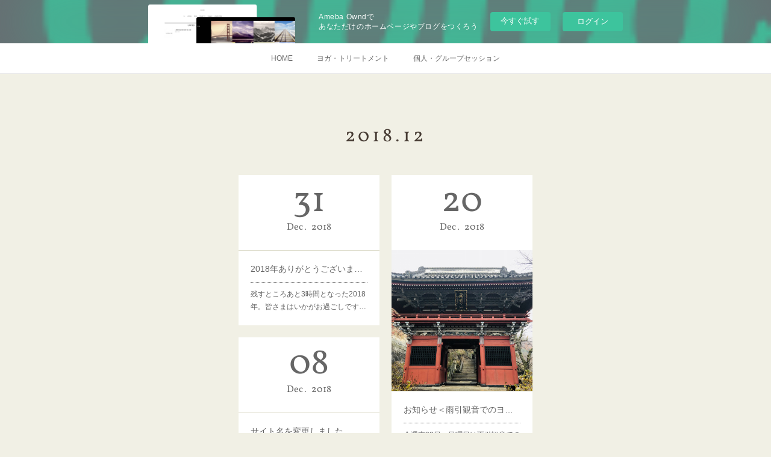

--- FILE ---
content_type: text/html; charset=utf-8
request_url: https://rie-amagai.amebaownd.com/posts/archives/2018/12
body_size: 16612
content:
<!doctype html>

            <html lang="ja" data-reactroot=""><head><meta charSet="UTF-8"/><meta http-equiv="X-UA-Compatible" content="IE=edge"/><meta name="viewport" content="width=device-width,user-scalable=no,initial-scale=1.0,minimum-scale=1.0,maximum-scale=1.0"/><title data-react-helmet="true">2018年12月の記事一覧 | Ayur  ~ Diya ~</title><link data-react-helmet="true" rel="canonical" href="https://rie-amagai.amebaownd.com/posts/archives/2018/12"/><meta name="description" content="2018年12月の一覧。2018年ありがとうございました - 残すところあと3時間となった2018年。皆さまはいかがお過ごしですか？昼間にやっと映画「日日是好日」を観たあと祖母に会いにいき少し顔を綺麗にさせてもらって、帰宅。お餅を切ったり、甥っ子たちも集まってお蕎麦を食べたりしながらも、、、私はいつも以上に年末感がない(笑)特別感はなくともお世話になった方、友人たち感謝の言葉は伝えて、静かにワクワクした気持ちで過ごしてます。2018年たくさんの出会いと学びを得られたことに感謝して、明日からの2019年はますます自分の可能性楽しんで生きたいと思います。今のところ、年内にインドに行く予定はないですが、インドで授かった教えを沢山の方に届けたい！という気持ちでおります⭐️では、皆さま良いお年をお迎えください♡ちょうど和歌山の師、朋子さんがタイから年末の挨拶と共にシュリカリウェブサイトより「タントラ」について抜粋してくれているので掲載しておきます♩みなさんの可能性を引き出すお手伝いができて幸せです♩******************************タントラ@Shri Kali Ashram心と身体は神からの贈り物であるので、タントラ科学は人生を大切にすることを教示する。自己の完全な可能性まで生ききることで、人は再び生まれてきたいという願いを使い果たす。これによってのみ、私たちはカルマ karma から免れることができる。それは、この世界の限られた観点に関わることである。私たちは偶然生まれてきたのではなく、神の意思（『マヌ法典』を参照）によって生まれてきたことをタントラは教える。よって、私たちは自己の精神性を考慮し、制限的な誕生（単なる生態系として）を気まぐれに信じて生きてはならない。自己の精神性に気づくことによって、私たちは自己の可能性と本質（svadharma）を得ることができる。精神的人生を遂行するために、私たちは人間としての可能性を発達させてゆく義務（samskara）を果たさなければならない。タントラが主張していることは、自己の全可能性を生きなければ、自分の誕生の目的を果たせないということである。人生に関わらない、すなわち、人生を全うしないことは adharma である。adharma を避けるには人生を全うする（dharma）しかない。人生を全うしなければ、カルマ karma の罠に陥ると理解されている。ダルマ dharma に欠けている、またはダルマを実行しないことが、再び生まれてくる原因となる。よって、タントラは人生を全うすることを伝えている。シュリカリアシュラムのウェブサイトより。http://www.shrikaliashram.org/dharma-artha-kama-moksa/みなさん、よいお年をお迎えください。2018年12月31日中口朋子#ryt200 #ryt500 #shrikaliashram #shrikalijapan #シュリカリ#ヨガ指導者養成コース #全米ヨガアライアンス #ヨガティーチャートレーニング #ヨガ資格 #伝統的なヨガ #ヨガリトリート #タントラ #密教 #ヨガ哲学 #インド哲学 #精神 #心 #オンラインヨガ #パンガン島 #ヨガ留学 #海外ヨガ #タイ旅行"/><meta property="fb:app_id" content="522776621188656"/><meta property="og:url" content="https://www.amagai-rie.com/posts/archives/2018/12"/><meta property="og:type" content="website"/><meta property="og:title" content="2018年12月の記事"/><meta property="og:description" content="2018年12月の一覧。2018年ありがとうございました - 残すところあと3時間となった2018年。皆さまはいかがお過ごしですか？昼間にやっと映画「日日是好日」を観たあと祖母に会いにいき少し顔を綺麗にさせてもらって、帰宅。お餅を切ったり、甥っ子たちも集まってお蕎麦を食べたりしながらも、、、私はいつも以上に年末感がない(笑)特別感はなくともお世話になった方、友人たち感謝の言葉は伝えて、静かにワクワクした気持ちで過ごしてます。2018年たくさんの出会いと学びを得られたことに感謝して、明日からの2019年はますます自分の可能性楽しんで生きたいと思います。今のところ、年内にインドに行く予定はないですが、インドで授かった教えを沢山の方に届けたい！という気持ちでおります⭐️では、皆さま良いお年をお迎えください♡ちょうど和歌山の師、朋子さんがタイから年末の挨拶と共にシュリカリウェブサイトより「タントラ」について抜粋してくれているので掲載しておきます♩みなさんの可能性を引き出すお手伝いができて幸せです♩******************************タントラ@Shri Kali Ashram心と身体は神からの贈り物であるので、タントラ科学は人生を大切にすることを教示する。自己の完全な可能性まで生ききることで、人は再び生まれてきたいという願いを使い果たす。これによってのみ、私たちはカルマ karma から免れることができる。それは、この世界の限られた観点に関わることである。私たちは偶然生まれてきたのではなく、神の意思（『マヌ法典』を参照）によって生まれてきたことをタントラは教える。よって、私たちは自己の精神性を考慮し、制限的な誕生（単なる生態系として）を気まぐれに信じて生きてはならない。自己の精神性に気づくことによって、私たちは自己の可能性と本質（svadharma）を得ることができる。精神的人生を遂行するために、私たちは人間としての可能性を発達させてゆく義務（samskara）を果たさなければならない。タントラが主張していることは、自己の全可能性を生きなければ、自分の誕生の目的を果たせないということである。人生に関わらない、すなわち、人生を全うしないことは adharma である。adharma を避けるには人生を全うする（dharma）しかない。人生を全うしなければ、カルマ karma の罠に陥ると理解されている。ダルマ dharma に欠けている、またはダルマを実行しないことが、再び生まれてくる原因となる。よって、タントラは人生を全うすることを伝えている。シュリカリアシュラムのウェブサイトより。http://www.shrikaliashram.org/dharma-artha-kama-moksa/みなさん、よいお年をお迎えください。2018年12月31日中口朋子#ryt200 #ryt500 #shrikaliashram #shrikalijapan #シュリカリ#ヨガ指導者養成コース #全米ヨガアライアンス #ヨガティーチャートレーニング #ヨガ資格 #伝統的なヨガ #ヨガリトリート #タントラ #密教 #ヨガ哲学 #インド哲学 #精神 #心 #オンラインヨガ #パンガン島 #ヨガ留学 #海外ヨガ #タイ旅行"/><meta property="og:image" content="https://cdn.amebaowndme.com/madrid-prd/madrid-web/images/sites/292628/31c83c69769e50f3ea7959d2c7c2f072_10b95fef60e4887fc5839b04c5993a92.jpg"/><meta property="og:site_name" content="Ayur  ~ Diya ~"/><meta property="og:locale" content="ja_JP"/><meta name="twitter:card" content="summary"/><meta name="twitter:site" content="@amebaownd"/><meta name="twitter:title" content="2018年12月の記事 | Ayur  ~ Diya ~"/><meta name="twitter:description" content="2018年12月の一覧。2018年ありがとうございました - 残すところあと3時間となった2018年。皆さまはいかがお過ごしですか？昼間にやっと映画「日日是好日」を観たあと祖母に会いにいき少し顔を綺麗にさせてもらって、帰宅。お餅を切ったり、甥っ子たちも集まってお蕎麦を食べたりしながらも、、、私はいつも以上に年末感がない(笑)特別感はなくともお世話になった方、友人たち感謝の言葉は伝えて、静かにワクワクした気持ちで過ごしてます。2018年たくさんの出会いと学びを得られたことに感謝して、明日からの2019年はますます自分の可能性楽しんで生きたいと思います。今のところ、年内にインドに行く予定はないですが、インドで授かった教えを沢山の方に届けたい！という気持ちでおります⭐️では、皆さま良いお年をお迎えください♡ちょうど和歌山の師、朋子さんがタイから年末の挨拶と共にシュリカリウェブサイトより「タントラ」について抜粋してくれているので掲載しておきます♩みなさんの可能性を引き出すお手伝いができて幸せです♩******************************タントラ@Shri Kali Ashram心と身体は神からの贈り物であるので、タントラ科学は人生を大切にすることを教示する。自己の完全な可能性まで生ききることで、人は再び生まれてきたいという願いを使い果たす。これによってのみ、私たちはカルマ karma から免れることができる。それは、この世界の限られた観点に関わることである。私たちは偶然生まれてきたのではなく、神の意思（『マヌ法典』を参照）によって生まれてきたことをタントラは教える。よって、私たちは自己の精神性を考慮し、制限的な誕生（単なる生態系として）を気まぐれに信じて生きてはならない。自己の精神性に気づくことによって、私たちは自己の可能性と本質（svadharma）を得ることができる。精神的人生を遂行するために、私たちは人間としての可能性を発達させてゆく義務（samskara）を果たさなければならない。タントラが主張していることは、自己の全可能性を生きなければ、自分の誕生の目的を果たせないということである。人生に関わらない、すなわち、人生を全うしないことは adharma である。adharma を避けるには人生を全うする（dharma）しかない。人生を全うしなければ、カルマ karma の罠に陥ると理解されている。ダルマ dharma に欠けている、またはダルマを実行しないことが、再び生まれてくる原因となる。よって、タントラは人生を全うすることを伝えている。シュリカリアシュラムのウェブサイトより。http://www.shrikaliashram.org/dharma-artha-kama-moksa/みなさん、よいお年をお迎えください。2018年12月31日中口朋子#ryt200 #ryt500 #shrikaliashram #shrikalijapan #シュリカリ#ヨガ指導者養成コース #全米ヨガアライアンス #ヨガティーチャートレーニング #ヨガ資格 #伝統的なヨガ #ヨガリトリート #タントラ #密教 #ヨガ哲学 #インド哲学 #精神 #心 #オンラインヨガ #パンガン島 #ヨガ留学 #海外ヨガ #タイ旅行"/><meta name="twitter:image" content="https://cdn.amebaowndme.com/madrid-prd/madrid-web/images/sites/292628/2987ec9e5d0c74432b6f918ab831bf3f_c2374afa0081954931435f03d2f470f1.jpg"/><link rel="alternate" type="application/rss+xml" title="Ayur  ~ Diya ~" href="https://www.amagai-rie.com/rss.xml"/><link rel="alternate" type="application/atom+xml" title="Ayur  ~ Diya ~" href="https://www.amagai-rie.com/atom.xml"/><link rel="sitemap" type="application/xml" title="Sitemap" href="/sitemap.xml"/><link href="https://static.amebaowndme.com/madrid-frontend/css/user.min-a66be375c.css" rel="stylesheet" type="text/css"/><link href="https://static.amebaowndme.com/madrid-frontend/css/cdg/index.min-a66be375c.css" rel="stylesheet" type="text/css"/><link rel="icon" href="https://cdn.amebaowndme.com/madrid-prd/madrid-web/images/sites/292628/56800a9b97552f99ce371f8b44d1775e_99fb09d50e008c4ae981584b4a83fb76.png?width=32&amp;height=32"/><link rel="apple-touch-icon" href="https://cdn.amebaowndme.com/madrid-prd/madrid-web/images/sites/292628/56800a9b97552f99ce371f8b44d1775e_99fb09d50e008c4ae981584b4a83fb76.png?width=180&amp;height=180"/><style id="site-colors" charSet="UTF-8">.u-nav-clr {
  color: #666666;
}
.u-nav-bdr-clr {
  border-color: #666666;
}
.u-nav-bg-clr {
  background-color: #ffffff;
}
.u-nav-bg-bdr-clr {
  border-color: #ffffff;
}
.u-site-clr {
  color: #473c34;
}
.u-base-bg-clr {
  background-color: #f1f0e5;
}
.u-btn-clr {
  color: #ffffff;
}
.u-btn-clr:hover,
.u-btn-clr--active {
  color: rgba(255,255,255, 0.7);
}
.u-btn-clr--disabled,
.u-btn-clr:disabled {
  color: rgba(255,255,255, 0.5);
}
.u-btn-bdr-clr {
  border-color: #cccab8;
}
.u-btn-bdr-clr:hover,
.u-btn-bdr-clr--active {
  border-color: rgba(204,202,184, 0.7);
}
.u-btn-bdr-clr--disabled,
.u-btn-bdr-clr:disabled {
  border-color: rgba(204,202,184, 0.5);
}
.u-btn-bg-clr {
  background-color: #cccab8;
}
.u-btn-bg-clr:hover,
.u-btn-bg-clr--active {
  background-color: rgba(204,202,184, 0.7);
}
.u-btn-bg-clr--disabled,
.u-btn-bg-clr:disabled {
  background-color: rgba(204,202,184, 0.5);
}
.u-txt-clr {
  color: #666666;
}
.u-txt-clr--lv1 {
  color: rgba(102,102,102, 0.7);
}
.u-txt-clr--lv2 {
  color: rgba(102,102,102, 0.5);
}
.u-txt-clr--lv3 {
  color: rgba(102,102,102, 0.3);
}
.u-txt-bg-clr {
  background-color: #efefef;
}
.u-lnk-clr,
.u-clr-area a {
  color: #8d8148;
}
.u-lnk-clr:visited,
.u-clr-area a:visited {
  color: rgba(141,129,72, 0.7);
}
.u-lnk-clr:hover,
.u-clr-area a:hover {
  color: rgba(141,129,72, 0.5);
}
.u-ttl-blk-clr {
  color: #473c34;
}
.u-ttl-blk-bdr-clr {
  border-color: #473c34;
}
.u-ttl-blk-bdr-clr--lv1 {
  border-color: #dad8d6;
}
.u-bdr-clr {
  border-color: #deddcd;
}
.u-acnt-bdr-clr {
  border-color: #ffffff;
}
.u-acnt-bg-clr {
  background-color: #ffffff;
}
body {
  background-color: #f1f0e5;
}
blockquote {
  color: rgba(102,102,102, 0.7);
  border-left-color: #deddcd;
};</style><style id="user-css" charSet="UTF-8">;</style><style media="screen and (max-width: 800px)" id="user-sp-css" charSet="UTF-8">;</style><script>
              (function(i,s,o,g,r,a,m){i['GoogleAnalyticsObject']=r;i[r]=i[r]||function(){
              (i[r].q=i[r].q||[]).push(arguments)},i[r].l=1*new Date();a=s.createElement(o),
              m=s.getElementsByTagName(o)[0];a.async=1;a.src=g;m.parentNode.insertBefore(a,m)
              })(window,document,'script','//www.google-analytics.com/analytics.js','ga');
            </script></head><body id="mdrd-a66be375c" class="u-txt-clr u-base-bg-clr theme-cdg plan-basic  "><noscript><iframe src="//www.googletagmanager.com/ns.html?id=GTM-PXK9MM" height="0" width="0" style="display:none;visibility:hidden"></iframe></noscript><script>
            (function(w,d,s,l,i){w[l]=w[l]||[];w[l].push({'gtm.start':
            new Date().getTime(),event:'gtm.js'});var f=d.getElementsByTagName(s)[0],
            j=d.createElement(s),dl=l!='dataLayer'?'&l='+l:'';j.async=true;j.src=
            '//www.googletagmanager.com/gtm.js?id='+i+dl;f.parentNode.insertBefore(j,f);
            })(window,document, 'script', 'dataLayer', 'GTM-PXK9MM');
            </script><div id="content"><div class="page" data-reactroot=""><div class="page__outer"><div class="page__inner u-base-bg-clr"><aside style="opacity:1 !important;visibility:visible !important;text-indent:0 !important;transform:none !important;display:block !important;position:static !important;padding:0 !important;overflow:visible !important;margin:0 !important"><div class="owndbarHeader  " style="opacity:1 !important;visibility:visible !important;text-indent:0 !important;transform:none !important;display:block !important;position:static !important;padding:0 !important;overflow:visible !important;margin:0 !important"></div></aside><div role="navigation" class="common-header__outer u-nav-bg-clr"><input type="checkbox" id="header-switch" class="common-header__switch"/><div class="common-header"><div class="common-header__inner js-nav-overflow-criterion"><ul class="common-header__nav common-header-nav"><li class="common-header-nav__item js-nav-item "><a target="" class="u-nav-clr" href="/">HOME</a></li><li class="common-header-nav__item js-nav-item "><a target="" class="u-nav-clr" href="/pages/997539/profile">ヨガ・トリートメント</a></li><li class="common-header-nav__item js-nav-item "><a target="" class="u-nav-clr" href="/pages/3841120/page_202005081614">個人・グループセッション</a></li></ul></div><label class="common-header__more u-nav-bdr-clr" for="header-switch"><span class="u-nav-bdr-clr"><span class="u-nav-bdr-clr"><span class="u-nav-bdr-clr"></span></span></span></label></div></div><div class="page__main--outer"><div role="main" class="page__main page__main--archive"><div class="grid grid--m"><div class="col1-1 col1-1--gtr-m column"><div class="block__outer"><div><div class="heading-lv1 u-ttl-blk-clr u-font u-ttl-blk-bdr-clr"><h1 class="heading-lv1__text u-ttl-blk-bdr-clr"><span class="u-ttl-blk-bdr-clr u-base-bg-clr">2018<!-- -->.<!-- -->12</span></h1></div></div></div></div></div><div class="grid grid--m"><div class="col1-1 col1-1--gtr-m column"><div class="block__outer"><div class="blog-list blog-list--main u-bdr-clr blog-list--grid blog-list--recent"><div class="blog-list__masonry blog-list__masonry--page blog-list__masonry--hide " style="width:auto"><div class="gutter-sizer"></div><div class="blog-list--masonry grid-sizer"></div><div class="blog-list__masonry__inner"></div></div><div></div></div></div></div></div></div></div><aside style="opacity:1 !important;visibility:visible !important;text-indent:0 !important;transform:none !important;display:block !important;position:static !important;padding:0 !important;overflow:visible !important;margin:0 !important"><div class="owndbar" style="opacity:1 !important;visibility:visible !important;text-indent:0 !important;transform:none !important;display:block !important;position:static !important;padding:0 !important;overflow:visible !important;margin:0 !important"></div></aside><footer role="contentinfo" class="page__footer footer" style="opacity:1 !important;visibility:visible !important;text-indent:0 !important;overflow:visible !important;position:static !important"><div style="opacity:1 !important;visibility:visible !important;text-indent:0 !important;overflow:visible !important;display:block !important;width:auto !important;height:auto !important;transform:none !important"><div class="shop-footer"><a class="shop-footer__link u-txt-clr u-txt-clr--lv2" href="/shops/privacyPolicy"><span style="color:rgba(102,102,102, 0.5) !important">プライバシーポリシー</span></a><a class="shop-footer__link u-txt-clr u-txt-clr--lv2" href="/shops/transactionLaw"><span style="color:rgba(102,102,102, 0.5) !important">特定商取引法に基づく表記</span></a></div></div><div class="footer__inner u-bdr-clr " style="opacity:1 !important;visibility:visible !important;text-indent:0 !important;overflow:visible !important;display:block !important;transform:none !important"><div class="footer__item u-bdr-clr" style="opacity:1 !important;visibility:visible !important;text-indent:0 !important;overflow:visible !important;display:block !important;transform:none !important"><p class="footer__copyright u-font"><small class="u-txt-clr u-txt-clr--lv2 u-font" style="color:rgba(102,102,102, 0.5) !important">Copyright © <!-- -->2026<!-- --> <!-- -->Ayur  ~ Diya ~<!-- -->.</small></p><div class="powered-by"><a href="https://www.amebaownd.com" class="powered-by__link"><span class="powered-by__text">Powered by</span><span class="powered-by__logo">AmebaOwnd</span><span class="powered-by__text">無料でホームページをつくろう</span></a></div></div></div></footer></div></div><div class="toast"></div></div></div><img src="//sy.ameblo.jp/sync/?org=sy.amebaownd.com" alt="" style="display:none" width="1" height="1"/><script charSet="UTF-8">window.mdrdEnv="prd";</script><script charSet="UTF-8">window.INITIAL_STATE={"authenticate":{"authCheckCompleted":false,"isAuthorized":false},"blogPostReblogs":{},"category":{},"currentSite":{"fetching":false,"status":null,"site":{}},"shopCategory":{},"categories":{},"notifications":{},"page":{},"paginationTitle":{},"postArchives":{},"postComments":{"submitting":false,"postStatus":null},"postDetail":{},"postList":{"postList-limit:12-page:1-siteId:292628-yearMonth:201812":{"fetching":false,"loaded":true,"meta":{"code":200,"pagination":{"total":3,"offset":0,"limit":12,"cursors":{"after":"","before":""}}},"data":[{"id":"5492236","userId":"417451","siteId":"292628","status":"publish","title":"2018年ありがとうございました","contents":[{"type":"text","format":"html","value":"\u003Cdiv\u003E残すところあと3時間となった2018年。\u003C\u002Fdiv\u003E\u003Cdiv\u003E\u003Cbr\u003E\u003C\u002Fdiv\u003E\u003Cdiv\u003E皆さまはいかがお過ごしですか？\u003C\u002Fdiv\u003E\u003Cdiv\u003E\u003Cbr\u003E\u003C\u002Fdiv\u003E\u003Cdiv\u003E\u003Cbr\u003E\u003C\u002Fdiv\u003E\u003Cdiv\u003E昼間にやっと映画「日日是好日」を観たあと祖母に会いにいき少し顔を綺麗にさせてもらって、帰宅。\u003C\u002Fdiv\u003E\u003Cdiv\u003E\u003Cbr\u003E\u003C\u002Fdiv\u003E\u003Cdiv\u003Eお餅を切ったり、甥っ子たちも集まってお蕎麦を食べたりしながらも、、、私はいつも以上に年末感がない(笑)\u003C\u002Fdiv\u003E\u003Cdiv\u003E\u003Cbr\u003E\u003C\u002Fdiv\u003E\u003Cdiv\u003E特別感はなくともお世話になった方、友人たち感謝の言葉は伝えて、静かにワクワクした気持ちで過ごしてます。\u003C\u002Fdiv\u003E\u003Cdiv\u003E\u003Cbr\u003E\u003C\u002Fdiv\u003E\u003Cdiv\u003E2018年たくさんの出会いと学びを得られたことに感謝して、明日からの2019年はますます自分の可能性楽しんで生きたいと思います。\u003C\u002Fdiv\u003E\u003Cdiv\u003E\u003Cbr\u003E\u003C\u002Fdiv\u003E\u003Cdiv\u003E今のところ、年内にインドに行く予定はないですが、インドで授かった教えを沢山の方に届けたい！という気持ちでおります⭐️\u003C\u002Fdiv\u003E\u003Cdiv\u003E\u003Cbr\u003E\u003C\u002Fdiv\u003E\u003Cdiv\u003Eでは、皆さま良いお年をお迎えください♡\u003C\u002Fdiv\u003E\u003Cdiv\u003E\u003Cbr\u003E\u003C\u002Fdiv\u003E\u003Cdiv\u003Eちょうど和歌山の師、朋子さんがタイから年末の挨拶と共にシュリカリウェブサイトより「タントラ」について抜粋してくれているので掲載しておきます♩\u003C\u002Fdiv\u003E\u003Cdiv\u003E\u003Cbr\u003E\u003C\u002Fdiv\u003E\u003Cdiv\u003Eみなさんの可能性を引き出すお手伝いができて幸せです♩\u003C\u002Fdiv\u003E\u003Cdiv\u003E\u003Cbr\u003E\u003C\u002Fdiv\u003E\u003Cdiv\u003E******************************\u003C\u002Fdiv\u003E\u003Cdiv\u003Eタントラ@Shri Kali Ashram\u003C\u002Fdiv\u003E\u003Cdiv\u003E心と身体は神からの贈り物であるので、タントラ科学は人生を大切にすることを教示する。自己の完全な可能性まで生ききることで、人は再び生まれてきたいという願いを使い果たす。これによってのみ、私たちはカルマ karma から免れることができる。それは、この世界の限られた観点に関わることである。\u003C\u002Fdiv\u003E\u003Cdiv\u003E私たちは偶然生まれてきたのではなく、神の意思（『マヌ法典』を参照）によって生まれてきたことをタントラは教える。\u003C\u002Fdiv\u003E\u003Cdiv\u003Eよって、私たちは自己の精神性を考慮し、制限的な誕生（単なる生態系として）を気まぐれに信じて生きてはならない。自己の精神性に気づくことによって、私たちは自己の可能性と本質（svadharma）を得ることができる。精神的人生を遂行するために、私たちは人間としての可能性を発達させてゆく義務（samskara）を果たさなければならない。\u003C\u002Fdiv\u003E\u003Cdiv\u003Eタントラが主張していることは、自己の全可能性を生きなければ、自分の誕生の目的を果たせないということである。人生に関わらない、すなわち、人生を全うしないことは adharma である。adharma&nbsp;を避けるには人生を全うする（dharma）しかない。人生を全うしなければ、カルマ karma の罠に陥ると理解されている。ダルマ dharma に欠けている、またはダルマを実行しないことが、再び生まれてくる原因となる。\u003C\u002Fdiv\u003E\u003Cdiv\u003Eよって、タントラは人生を全うすることを伝えている。\u003C\u002Fdiv\u003E\u003Cdiv\u003Eシュリカリアシュラムのウェブサイトより。\u003C\u002Fdiv\u003E\u003Cdiv\u003Ehttp:\u002F\u002Fwww.shrikaliashram.org\u002Fdharma-artha-kama-moksa\u002F\u003C\u002Fdiv\u003E\u003Cdiv\u003Eみなさん、よいお年をお迎えください。\u003C\u002Fdiv\u003E\u003Cdiv\u003E2018年12月31日\u003C\u002Fdiv\u003E\u003Cdiv\u003E中口朋子\u003C\u002Fdiv\u003E\u003Cdiv\u003E#ryt200 #ryt500 #shrikaliashram #shrikalijapan #シュリカリ#ヨガ指導者養成コース #全米ヨガアライアンス #ヨガティーチャートレーニング #ヨガ資格 #伝統的なヨガ #ヨガリトリート #タントラ #密教 #ヨガ哲学 #インド哲学 #精神 #心 #オンラインヨガ #パンガン島 #ヨガ留学 #海外ヨガ #タイ旅行\u003C\u002Fdiv\u003E"}],"urlPath":"","publishedUrl":"https:\u002F\u002Fwww.amagai-rie.com\u002Fposts\u002F5492236","ogpDescription":"","ogpImageUrl":"","contentFiltered":"","viewCount":0,"commentCount":0,"reblogCount":0,"prevBlogPost":{"id":"0","title":"","summary":"","imageUrl":"","publishedAt":"0001-01-01T00:00:00Z"},"nextBlogPost":{"id":"0","title":"","summary":"","imageUrl":"","publishedAt":"0001-01-01T00:00:00Z"},"rebloggedPost":false,"blogCategories":[],"user":{"id":"417451","nickname":"kuu","description":"","official":false,"photoUrl":"https:\u002F\u002Fprofile-api.ameba.jp\u002Fv2\u002Fas\u002Fncc523c5904449e2c1aca5871c8b1017856e41c6\u002FprofileImage?cat=300","followingCount":1,"createdAt":"2017-05-11T04:50:54Z","updatedAt":"2026-01-09T12:04:50Z"},"updateUser":{"id":"417451","nickname":"kuu","description":"","official":false,"photoUrl":"https:\u002F\u002Fprofile-api.ameba.jp\u002Fv2\u002Fas\u002Fncc523c5904449e2c1aca5871c8b1017856e41c6\u002FprofileImage?cat=300","followingCount":1,"createdAt":"2017-05-11T04:50:54Z","updatedAt":"2026-01-09T12:04:50Z"},"comments":{"pagination":{"total":0,"offset":0,"limit":3,"cursors":{"after":"","before":""}},"data":[]},"publishedAt":"2018-12-31T12:05:45Z","createdAt":"2018-12-31T12:29:15Z","updatedAt":"2018-12-31T12:29:15Z","version":1},{"id":"5441777","userId":"417451","siteId":"292628","status":"publish","title":"お知らせ＜雨引観音でのヨガ＞","contents":[{"type":"image","fit":true,"scale":0.5,"align":"center","url":"https:\u002F\u002Fcdn.amebaowndme.com\u002Fmadrid-prd\u002Fmadrid-web\u002Fimages\u002Fsites\u002F292628\u002F9c573d5c04ec6d9dda1dd0701787f4f5_980ee14a26c548b3578c5a9df2d5f0ec.jpg","link":"","width":2000,"height":2000,"target":"_self"},{"type":"text","format":"html","value":"\u003Cp\u003E今週末23日　日曜日は雨引観音での年内最後のクラスです。\u003C\u002Fp\u003E\u003Cp\u003Eお陰さまでお問い合わせも、ご参加くださる方も増えてまいりました。\u003Cbr\u003E\u003C\u002Fp\u003E\u003Cp\u003E以前からこのヨガに親しんでいただいている方、ここで初めてヨガに出会った方、\u003C\u002Fp\u003E\u003Cp\u003Eお寺の皆様、「お知らせ」を置かせてくださった方々、直接目には見えていないく\u003C\u002Fp\u003E\u003Cp\u003Eてもたくさんの方のご協力とご支援があってのこととひしひしと感じています。\u003C\u002Fp\u003E\u003Cp\u003E本当に本当に心からありがとうございます！！\u003C\u002Fp\u003E\u003Cp\u003E\u003Cbr\u003E\u003C\u002Fp\u003E\u003Cp\u003E９月１０月１１月と３回こちらでヨガをさせていただく中で、より自分の学び・\u003C\u002Fp\u003E\u003Cp\u003E気づきも深まりつつあるのと同時に、自分の心もより豊かにというか、溶けていく\u003C\u002Fp\u003E\u003Cp\u003Eというか、「私」というものが「人間」になりつつあることに面白さを感じています。\u003C\u002Fp\u003E\u003Cp\u003Eもともと目標を作ることも好きじゃないので、「どんなヨガの先生になりたいか」\u003C\u002Fp\u003E\u003Cp\u003Eなんて聞かれても答えはないし、形や場所を固定することも苦手。\u003C\u002Fp\u003E\u003Cp\u003Eその時その時感じたこと、違和感をキャッチして、自分と対話して「自分を生きる」ことが\u003C\u002Fp\u003E\u003Cp\u003E目標であって、きっとこれは持って生まれた志。ただ、願わくば頭の中のたくさんの回路を\u003C\u002Fp\u003E\u003Cp\u003Eうまく繋ぎ直す術はもう少し身についてほしいところ。。\u003C\u002Fp\u003E\u003Cp\u003E時に神がかったように俊敏な動きをするのも楽しいのだけど。笑　\u003C\u002Fp\u003E\u003Cp\u003E\u003Cbr\u003E\u003C\u002Fp\u003E\u003Cp\u003Eさて、そんなワクワクした気持ちとともにヨガに暮らしに望めることにも感謝して、\u003C\u002Fp\u003E\u003Cp\u003E年明けのお知らせを一つお伝えします。\u003C\u002Fp\u003E\u003Cp\u003Eこれまで雨引山でのヨガは月１回の開催でしたが、タイミングが合わずにいけないと\u003C\u002Fp\u003E\u003Cp\u003Eいう方も多かったので、皆様により雨引観音でのシュリカリヨガに親しんでいただけ\u003C\u002Fp\u003E\u003Cp\u003Eるようお寺にお願いして、\u003C\u002Fp\u003E\u003Cp\u003E\u003Cb\u003E来年１月より第２・４日曜日の午前10:00〜12:00\u003C\u002Fb\u003Eに固定させていただきました。\u003C\u002Fp\u003E\u003Cp\u003E冬場は寒いこと、日暮れが早いのもあって薄暗い中の山道は心もとないかと思い、\u003C\u002Fp\u003E\u003Cp\u003E午前にしました。\u003C\u002Fp\u003E\u003Cp\u003E基本的にはこの日時ですが、お寺や私の都合により、変更になる場合もあることをご理解ください。\u003C\u002Fp\u003E\u003Cp\u003E\u003Cbr\u003E\u003C\u002Fp\u003E\u003Cp\u003E２３日は午前のヨガの後には楽しい忘年会です！\u003C\u002Fp\u003E\u003Cp\u003Eどんな料理が出てくるかはお店についてからのお楽しみ☆\u003C\u002Fp\u003E\u003Cp\u003E日　程：　１２月２３日（日）\u003Cbr\u003E\u003C\u002Fp\u003E\u003Cp\u003E時　間：１０：００〜１２：００（受付 ９：３０〜）\u003C\u002Fp\u003E\u003Cp\u003E場　所：雨引観音・本坊２階の右手にあるお部屋（〒309-1231 桜川市本木１）\u003C\u002Fp\u003E\u003Cp\u003E　 ▶️アクセス情報はこちらをご覧ください \u003C\u002Fp\u003E\u003Cp\u003E料　金：２０００円（当日現金でお支払いください） \u003C\u002Fp\u003E\u003Cp\u003E持ち物： 動きやすい服装、お持ちの方はヨガマット。羽織るものや靴下など温度調節できるもの。\u003C\u002Fp\u003E\u003Cp\u003E&nbsp;飲み物・タオル(マットは数量ですがレンタルございます）\u003C\u002Fp\u003E\u003Cp class=\"\"\u003E\u003Cbr\u003E\u003C\u002Fp\u003E\u003Cp\u003E090-5412-6890\u003C\u002Fp\u003E"},{"type":"html","source":"\u003Ca href=\"https:\u002F\u002Fline.me\u002FR\u002Fti\u002Fp\u002F%40qqn2016s\"\u003E\u003Cimg height=\"36\" border=\"0\" alt=\"友だち追加\" src=\"https:\u002F\u002Fscdn.line-apps.com\u002Fn\u002Fline_add_friends\u002Fbtn\u002Fja.png\"\u003E\u003C\u002Fa\u003E"},{"type":"image","fit":true,"scale":0.5,"align":"center","url":"https:\u002F\u002Fcdn.amebaowndme.com\u002Fmadrid-prd\u002Fmadrid-web\u002Fimages\u002Fsites\u002F292628\u002Fe9148e589b230b98ac54d75862adf65d_570633d9db5e40f058042ac4dc3062f0.jpg","link":"","width":2000,"height":1498,"target":"_self"}],"urlPath":"","publishedUrl":"https:\u002F\u002Fwww.amagai-rie.com\u002Fposts\u002F5441777","ogpDescription":"","ogpImageUrl":"","contentFiltered":"","viewCount":0,"commentCount":0,"reblogCount":0,"prevBlogPost":{"id":"0","title":"","summary":"","imageUrl":"","publishedAt":"0001-01-01T00:00:00Z"},"nextBlogPost":{"id":"0","title":"","summary":"","imageUrl":"","publishedAt":"0001-01-01T00:00:00Z"},"rebloggedPost":false,"blogCategories":[{"id":"1521740","siteId":"292628","label":"お知らせ","publishedCount":8,"createdAt":"2018-10-05T05:54:45Z","updatedAt":"2018-10-05T05:54:45Z"},{"id":"616317","siteId":"292628","label":"ヨガ","publishedCount":24,"createdAt":"2017-05-12T07:55:06Z","updatedAt":"2018-09-02T13:12:25Z"}],"user":{"id":"417451","nickname":"kuu","description":"","official":false,"photoUrl":"https:\u002F\u002Fprofile-api.ameba.jp\u002Fv2\u002Fas\u002Fncc523c5904449e2c1aca5871c8b1017856e41c6\u002FprofileImage?cat=300","followingCount":1,"createdAt":"2017-05-11T04:50:54Z","updatedAt":"2026-01-09T12:04:50Z"},"updateUser":{"id":"417451","nickname":"kuu","description":"","official":false,"photoUrl":"https:\u002F\u002Fprofile-api.ameba.jp\u002Fv2\u002Fas\u002Fncc523c5904449e2c1aca5871c8b1017856e41c6\u002FprofileImage?cat=300","followingCount":1,"createdAt":"2017-05-11T04:50:54Z","updatedAt":"2026-01-09T12:04:50Z"},"comments":{"pagination":{"total":0,"offset":0,"limit":3,"cursors":{"after":"","before":""}},"data":[]},"publishedAt":"2018-12-20T04:36:06Z","createdAt":"2018-12-20T04:36:06Z","updatedAt":"2018-12-20T06:02:10Z","version":3},{"id":"5381551","userId":"417451","siteId":"292628","status":"publish","title":"サイト名を変更しました","contents":[{"type":"image","fit":true,"scale":0.5,"align":"","url":"https:\u002F\u002Fcdn.amebaowndme.com\u002Fmadrid-prd\u002Fmadrid-web\u002Fimages\u002Fsites\u002F292628\u002F58a4790066c2ad20014598677f47655a_946788b0aaba3630eb9afdad0dcb15e7.jpg","link":"","width":2000,"height":2000,"target":"_blank"},{"type":"text","format":"html","value":"\u003Cp\u003Eインドで講師養成講座を終えて帰国した３年前、早速サイト作りを始めた私の頭には\u003C\u002Fp\u003E\u003Cp\u003Eシンプルに「Traditional Tantra Yoga」「空」しか浮かばなかった。\u003C\u002Fp\u003E\u003Cp\u003E「空」の概念すら言葉で表せないのに、、、と思いつつ他の言葉が浮かんでこなかった。\u003C\u002Fp\u003E\u003Cp\u003E\u003Cbr\u003E\u003C\u002Fp\u003E\u003Cp\u003Eなんだかわからずに名乗るのもとモヤモヤして、知り合いの高野山真言宗のお坊さんとに質問。そのやり取りの中で、「理恵さんが学んでるヨガは物事のはじめのことをしてるんですから、とても意味あることをなさってるんです。空でも問題ないですよ」っと言われて、そこから「はじまりのヨガ」を付け加えました。\u003C\u002Fp\u003E\u003Cp\u003E\u003Cbr\u003E\u003C\u002Fp\u003E\u003Cp\u003E当初は、「本来の自分に帰れる」ということともに「空っぽ」になること、要らないものをそぎ落とすこと、リラックスすることをまず伝えたくていたのでしょう。\u003C\u002Fp\u003E\u003Cp\u003E\u003Cbr\u003E\u003C\u002Fp\u003E\u003Cp\u003E時が経ち、昨年頃からどうもサイト名がしっくりこなくなったのです。\u003C\u002Fp\u003E\u003Cp\u003Eヨガやアーユルヴェーダを伝えることすら疑問を抱えたし、やっぱり「インストラクター」って\u003C\u002Fp\u003E\u003Cp\u003Eなんか違う。ヨガを伝える自分がなんか苦しい。となって、\u003C\u002Fp\u003E\u003Cp\u003E今回のインドはもうヨガもアーユルヴェーダも「学ぶ」ことを放棄。ただ、自分の体のケアと\u003C\u002Fp\u003E\u003Cp\u003E自分の欲が向く方へ行って、自分の楽しませる時間をしました。\u003C\u002Fp\u003E\u003Cp\u003E\u003Cbr\u003E\u003C\u002Fp\u003E\u003Cp\u003Eアーサナの練習を積むことはもちろん大切なこと。でもね、「アーサナだけがヨガじゃない」と昔から思っていたので、そこはサラッと手放せました。\u003C\u002Fp\u003E\u003Cp\u003Eアシュラムにいれば全てが学べるという人もいるだろうけど、やはり自分で体感しないとわからない。アシュラムにいて煮詰まるくらいなら、キーワードを拾って自分の足でみに行ってみる。\u003C\u002Fp\u003E\u003Cp\u003E\u003Cbr\u003E\u003C\u002Fp\u003E\u003Cp\u003E神聖な空気に満ちたダラムサラから、カヌールでのパンチャカルという流れが良かったのか、４年前の初回とは別物に感じた治療。本当に精神的にフラットにしてくれたように思います。（もう少し時間をかけていたらもっと軽くなったんだろうな）\u003C\u002Fp\u003E\u003Cp\u003E出国前に抱いていたモヤモヤが嘘みたいにクリアになって、自分のこれからに対する気持ちも変わって来た6月。いろんなことを通して「光」ってキーワードが降りて来て、これに当たる言葉を探してました。\u003C\u002Fp\u003E\u003Cp\u003Eケララのヨガの先生にこんなイメージなんだけど、っとちゃんとニュアンスが伝わるか不安に思いながらも質問してみました。\u003C\u002Fp\u003E\u003Cp\u003Eそれで教えてもらった言葉が「Jnana（ニャーナ）」。ジュニャーナ、ギァーナ？と混乱するのですが、サンスクリット語は発音が複雑なので私はまだ説明はつきませんが、「ニャーナ」にしておこうと思います^^。\u003C\u002Fp\u003E\u003Cp\u003E\u003Cbr\u003E\u003C\u002Fp\u003E\u003Cp\u003E他にJoti・ジョーティ（光）、Kiranah・キラナ（閃光）、Mitra・ミトラ（太陽）、Surya・スーリヤ（太陽）、Sunya・シューニャ（空）、「えん」「Life」。。。迷いに迷って、結果「Jnana」。\u003C\u002Fp\u003E\u003Cp\u003E\u003Cbr\u003E\u003C\u002Fp\u003E\u003Cp\u003E\u003Cb\u003E「Jnana」\u003C\u002Fb\u003Eはサンスクリット語で「智慧・霊知」を表す言葉。\u003Cbr\u003E\u003C\u002Fp\u003E\u003Cp\u003E「光」からの「智慧」？っと思うかもしれませんが、「智慧」はもともと生まれながらに備わっているもので、外から得る知識とは別物。私の解釈ではリラックスして、空っぽになった先にフワッと湧いてくる直感が「一筋の光」になる。内側にある「智慧」を大きくしていくことで、自分を照らす光になる。自分自身と繋がることで、たとえ道が暗くなっても自ら光指す方向を見つけられる。その光はだれかに当ててもらうものよりも、ずっと力強くて確かなもの。小さな光でもそれは間違いなく自分の宝であること。\u003C\u002Fp\u003E\u003Cp\u003Eそんな意味合いを込めて選びました。\u003C\u002Fp\u003E\u003Cp\u003E\u003Cbr\u003E\u003C\u002Fp\u003E\u003Cp\u003Eそして、「Yoga is Life」。アーユルヴェーダもヨガも全ては生きる基盤であって、生き方そのもの。\u003C\u002Fp\u003E\u003Cp\u003Eヨガが特別なことではなく、「学び」も毎日の暮らしの中にあることなどを含めてのLIFE。\u003C\u002Fp\u003E\u003Cp\u003E自分が生まれたことに喜びをもって、正直に自分の人生を満喫してゆくことがヨガの教え。\u003C\u002Fp\u003E\u003Cp\u003E「空」から「智慧」、これから先また変わっていくのだろうと考えると楽しみです。\u003C\u002Fp\u003E\u003Cp\u003E\u003Cbr\u003E\u003C\u002Fp\u003E\u003Cp\u003Eそれまでは、「Jnana・ニャーナ」でよろしくお願いします🌞\u003C\u002Fp\u003E\u003Cp data-placeholder=\"\"\u003E\u003Cbr\u003E\u003C\u002Fp\u003E\u003Cp\u003E\u003Cbr\u003E\u003C\u002Fp\u003E\u003Cp\u003E\u003Cbr\u003E\u003C\u002Fp\u003E\u003Cp\u003E\u003Cbr\u003E\u003C\u002Fp\u003E\u003Cp\u003E\u003Cbr\u003E\u003C\u002Fp\u003E"}],"urlPath":"","publishedUrl":"https:\u002F\u002Fwww.amagai-rie.com\u002Fposts\u002F5381551","ogpDescription":"","ogpImageUrl":"","contentFiltered":"","viewCount":0,"commentCount":0,"reblogCount":0,"prevBlogPost":{"id":"0","title":"","summary":"","imageUrl":"","publishedAt":"0001-01-01T00:00:00Z"},"nextBlogPost":{"id":"0","title":"","summary":"","imageUrl":"","publishedAt":"0001-01-01T00:00:00Z"},"rebloggedPost":false,"blogCategories":[{"id":"1521740","siteId":"292628","label":"お知らせ","publishedCount":8,"createdAt":"2018-10-05T05:54:45Z","updatedAt":"2018-10-05T05:54:45Z"}],"user":{"id":"417451","nickname":"kuu","description":"","official":false,"photoUrl":"https:\u002F\u002Fprofile-api.ameba.jp\u002Fv2\u002Fas\u002Fncc523c5904449e2c1aca5871c8b1017856e41c6\u002FprofileImage?cat=300","followingCount":1,"createdAt":"2017-05-11T04:50:54Z","updatedAt":"2026-01-09T12:04:50Z"},"updateUser":{"id":"417451","nickname":"kuu","description":"","official":false,"photoUrl":"https:\u002F\u002Fprofile-api.ameba.jp\u002Fv2\u002Fas\u002Fncc523c5904449e2c1aca5871c8b1017856e41c6\u002FprofileImage?cat=300","followingCount":1,"createdAt":"2017-05-11T04:50:54Z","updatedAt":"2026-01-09T12:04:50Z"},"comments":{"pagination":{"total":0,"offset":0,"limit":3,"cursors":{"after":"","before":""}},"data":[]},"publishedAt":"2018-12-08T15:26:25Z","createdAt":"2018-12-08T15:26:26Z","updatedAt":"2018-12-11T01:03:07Z","version":8}]}},"shopList":{},"shopItemDetail":{},"pureAd":{},"keywordSearch":{},"proxyFrame":{"loaded":false},"relatedPostList":{},"route":{"route":{"path":"\u002Fposts\u002Farchives\u002F:yyyy\u002F:mm","component":function ArchivePage() {
      _classCallCheck(this, ArchivePage);

      return _possibleConstructorReturn(this, (ArchivePage.__proto__ || Object.getPrototypeOf(ArchivePage)).apply(this, arguments));
    },"route":{"id":"0","type":"blog_post_archive","idForType":"0","title":"","urlPath":"\u002Fposts\u002Farchives\u002F:yyyy\u002F:mm","isHomePage":false}},"params":{"yyyy":"2018","mm":"12"},"location":{"pathname":"\u002Fposts\u002Farchives\u002F2018\u002F12","search":"","hash":"","action":"POP","key":"hf2lzi","query":{}}},"siteConfig":{"tagline":"「本来の自分をひらき、育んでいく」\n～ 感性・身体・いのちを整えるセッション ～","title":"Ayur  ~ Diya ~","copyright":"","iconUrl":"https:\u002F\u002Fcdn.amebaowndme.com\u002Fmadrid-prd\u002Fmadrid-web\u002Fimages\u002Fsites\u002F292628\u002F31c83c69769e50f3ea7959d2c7c2f072_10b95fef60e4887fc5839b04c5993a92.jpg","logoUrl":"https:\u002F\u002Fcdn.amebaowndme.com\u002Fmadrid-prd\u002Fmadrid-web\u002Fimages\u002Fsites\u002F292628\u002Ff9207a0e2d0e193746eaa5be1f477b01_3e0e216e7dff7b932eb8145f9aac6b11.png","coverImageUrl":"https:\u002F\u002Fcdn.amebaowndme.com\u002Fmadrid-prd\u002Fmadrid-web\u002Fimages\u002Fsites\u002F292628\u002F2987ec9e5d0c74432b6f918ab831bf3f_c2374afa0081954931435f03d2f470f1.jpg","homePageId":"997535","siteId":"292628","siteCategoryIds":[147,437,442],"themeId":"1","theme":"cdg","shopId":"jnana","openedShop":true,"shop":{"law":{"userType":"1","corporateName":"","firstName":"理恵","lastName":"雨甲斐　","zipCode":"307-0021","prefecture":"茨城県","address":"結城市上山川3502","telNo":"090-5412-6890","aboutContact":"営業時間：10:00-18:00　定休日：不定休","aboutPrice":"販売価格は、表示された金額（表示価格\u002F消費税込）と致します。","aboutPay":"支払方法：銀行振込み（前払い）、Paypayによる決済がご利用頂けます。支払時期：商品注文確定時でお支払いが確定致します。銀行振込は当方からの確認メール送信後から７日以内にお願い致します。ご注文後７日間ご入金がない場合は、購入の意思がないものとし、注文を自動的にキャンセルとさせていただきます。","aboutService":"配送のご依頼を受けてから７日以内に発送いたします。","aboutReturn":"商品到着後速やかにご連絡ください。商品に欠陥がある場合を除き、返品には応じかねますのでご了承ください。"},"privacyPolicy":{"operator":"雨甲斐　理恵","contact":"特定商取引に基づく表記をご覧ください。","collectAndUse":"1. 取得する個人情報\n住所、氏名、電話番号、電子メールアドレス\n2. 利用目的\nサービスの提供（商品の発送や管理、資料の提供等）や当社からの連絡（お客様からのお問い合わせに対する回答やアンケート、新しいサービスや商品のご案内・広告等）","restrictionToThirdParties":"当社は、次に掲げる場合を除くほか、あらかじめご本人の同意を得ないで、お客様の個人情報を第三者に提供しません。\n\n1. 法令に基づく場合\n2. 人の生命、身体または財産の保護のために必要がある場合であって、ご本人の同意を得ることが困難であるとき\n3. 公衆衛生の向上または児童の健全な育成の推進のために特に必要がある場合であって、ご本人の同意を得ることが困難であるとき\n4. 国の機関もしくは地方公共団体またはその委託を受けた者が法令の定める事務を遂行することに対して協力する必要がある場合であって、ご本人の同意を得ることにより当該事務の遂行に支障を及ぼすおそれがあるとき\n5. あらかじめ次の事項を告知あるいは公表をしている場合\n(1) 利用目的に第三者への提供を含むこと\n(2) 第三者に提供されるデータの項目\n(3) 第三者への提供の手段または方法\n(4) ご本人の求めに応じて個人情報の第三者への提供を停止すること\nただし次に掲げる場合は上記に定める第三者には該当しません。\n(4.1) 当社が利用目的の達成に必要な範囲内において個人情報の取り扱いの全部または一部を委託する場合\n(4.2) 合併その他の事由による事業の承継に伴って個人情報が提供される場合\n","supervision":"当社はサービスを提供する上で、業務の一部（商品の発送や代金決裁等）を外部に委託することがあります。\nこの場合、個人情報を法令に従い適切に取り扱う委託先を選定し、お客様の個人情報が流出・漏洩したりすることがないよう委託先の管理体制を含め契約で取り決め適切に管理させます。","disclosure":"当社は、ご本人（または代理人）から、ご自身の個人情報についての開示、内容の訂正、追加または削除を求められたときは、ご本人に対し、当社所定の手続きにて対応します。","cookie":"クッキーについては、お客様によるサービスの利用を便利にするため（再ログイン時の手間を省略する等）に利用しますが、ブラウザの設定で拒否することが可能です。\nまた、クッキーを拒否するとサービスが受けられない場合は、その旨も公表します。"}},"user":{"id":"417451","nickname":"kuu","photoUrl":"","createdAt":"2017-05-11T04:50:54Z","updatedAt":"2026-01-09T12:04:50Z"},"commentApproval":"accept","plan":{"id":"1","name":"Free","ownd_header":false,"powered_by":false,"pure_ads":false},"verifiedType":"general","navigations":[{"title":"HOME","urlPath":".\u002F","target":"_self","pageId":"997535"},{"title":"ヨガ・トリートメント","urlPath":".\u002Fpages\u002F997539\u002Fprofile","target":"_self","pageId":"997539"},{"title":"個人・グループセッション","urlPath":".\u002Fpages\u002F3841120\u002Fpage_202005081614","target":"_self","pageId":"3841120"}],"routings":[{"id":"0","type":"blog","idForType":"0","title":"","urlPath":"\u002Fposts\u002Fpage\u002F:page_num","isHomePage":false},{"id":"0","type":"blog_post_archive","idForType":"0","title":"","urlPath":"\u002Fposts\u002Farchives\u002F:yyyy\u002F:mm","isHomePage":false},{"id":"0","type":"blog_post_archive","idForType":"0","title":"","urlPath":"\u002Fposts\u002Farchives\u002F:yyyy\u002F:mm\u002Fpage\u002F:page_num","isHomePage":false},{"id":"0","type":"blog_post_category","idForType":"0","title":"","urlPath":"\u002Fposts\u002Fcategories\u002F:category_id","isHomePage":false},{"id":"0","type":"blog_post_category","idForType":"0","title":"","urlPath":"\u002Fposts\u002Fcategories\u002F:category_id\u002Fpage\u002F:page_num","isHomePage":false},{"id":"0","type":"author","idForType":"0","title":"","urlPath":"\u002Fauthors\u002F:user_id","isHomePage":false},{"id":"0","type":"author","idForType":"0","title":"","urlPath":"\u002Fauthors\u002F:user_id\u002Fpage\u002F:page_num","isHomePage":false},{"id":"0","type":"blog_post_category","idForType":"0","title":"","urlPath":"\u002Fposts\u002Fcategory\u002F:category_id","isHomePage":false},{"id":"0","type":"blog_post_category","idForType":"0","title":"","urlPath":"\u002Fposts\u002Fcategory\u002F:category_id\u002Fpage\u002F:page_num","isHomePage":false},{"id":"0","type":"blog_post_detail","idForType":"0","title":"","urlPath":"\u002Fposts\u002F:blog_post_id","isHomePage":false},{"id":"0","type":"shopItem","idForType":"0","title":"","urlPath":"\u002FshopItems\u002F:shopItemId","isHomePage":false},{"id":"0","type":"shopItemList","idForType":"0","title":"","urlPath":"\u002FshopItems\u002Fpage\u002F:pageNum","isHomePage":false},{"id":"0","type":"shopItemCategory","idForType":"0","title":"","urlPath":"\u002FshopItems\u002Fcategories\u002F:shopItemCategoryId","isHomePage":false},{"id":"0","type":"shopItemCategory","idForType":"0","title":"","urlPath":"\u002FshopItems\u002Fcategories\u002F:shopItemCategoryId\u002Fpage\u002F:pageNum","isHomePage":false},{"id":"0","type":"shopPrivacyPolicy","idForType":"0","title":"","urlPath":"\u002Fshops\u002FprivacyPolicy","isHomePage":false},{"id":"0","type":"shopLaw","idForType":"0","title":"","urlPath":"\u002Fshops\u002FtransactionLaw","isHomePage":false},{"id":"0","type":"keywordSearch","idForType":"0","title":"","urlPath":"\u002Fsearch\u002Fq\u002F:query","isHomePage":false},{"id":"0","type":"keywordSearch","idForType":"0","title":"","urlPath":"\u002Fsearch\u002Fq\u002F:query\u002Fpage\u002F:page_num","isHomePage":false},{"id":"6933321","type":"static","idForType":"0","title":"ページ","urlPath":"\u002Fpages\u002F6933321\u002F","isHomePage":false},{"id":"6933321","type":"static","idForType":"0","title":"ページ","urlPath":"\u002Fpages\u002F6933321\u002F:url_path","isHomePage":false},{"id":"4561807","type":"static","idForType":"0","title":"日々のこと","urlPath":"\u002Fpages\u002F4561807\u002F","isHomePage":false},{"id":"4561807","type":"static","idForType":"0","title":"日々のこと","urlPath":"\u002Fpages\u002F4561807\u002F:url_path","isHomePage":false},{"id":"4244004","type":"static","idForType":"0","title":"アーユルヴェーダとは","urlPath":"\u002Fpages\u002F4244004\u002F","isHomePage":false},{"id":"4244004","type":"static","idForType":"0","title":"アーユルヴェーダとは","urlPath":"\u002Fpages\u002F4244004\u002F:url_path","isHomePage":false},{"id":"3841120","type":"static","idForType":"0","title":"個人・グループセッション","urlPath":"\u002Fpages\u002F3841120\u002F","isHomePage":false},{"id":"3841120","type":"static","idForType":"0","title":"個人・グループセッション","urlPath":"\u002Fpages\u002F3841120\u002F:url_path","isHomePage":false},{"id":"1162852","type":"static","idForType":"0","title":"旅のあしあと","urlPath":"\u002Fpages\u002F1162852\u002F","isHomePage":false},{"id":"1162852","type":"static","idForType":"0","title":"旅のあしあと","urlPath":"\u002Fpages\u002F1162852\u002F:url_path","isHomePage":false},{"id":"1032747","type":"static","idForType":"0","title":"ワークショップ","urlPath":"\u002Fpages\u002F1032747\u002F","isHomePage":false},{"id":"1032747","type":"static","idForType":"0","title":"ワークショップ","urlPath":"\u002Fpages\u002F1032747\u002F:url_path","isHomePage":false},{"id":"1026216","type":"static","idForType":"0","title":"お問い合わせ","urlPath":"\u002Fpages\u002F1026216\u002F","isHomePage":false},{"id":"1026216","type":"static","idForType":"0","title":"お問い合わせ","urlPath":"\u002Fpages\u002F1026216\u002F:url_path","isHomePage":false},{"id":"997539","type":"static","idForType":"0","title":"ヨガ・トリートメント","urlPath":"\u002Fpages\u002F997539\u002F","isHomePage":false},{"id":"997539","type":"static","idForType":"0","title":"ヨガ・トリートメント","urlPath":"\u002Fpages\u002F997539\u002F:url_path","isHomePage":false},{"id":"997537","type":"static","idForType":"0","title":"プロフィール","urlPath":"\u002Fpages\u002F997537\u002F","isHomePage":false},{"id":"997537","type":"static","idForType":"0","title":"プロフィール","urlPath":"\u002Fpages\u002F997537\u002F:url_path","isHomePage":false},{"id":"997535","type":"static","idForType":"0","title":"HOME","urlPath":"\u002Fpages\u002F997535\u002F","isHomePage":true},{"id":"997535","type":"static","idForType":"0","title":"HOME","urlPath":"\u002Fpages\u002F997535\u002F:url_path","isHomePage":true},{"id":"997535","type":"static","idForType":"0","title":"HOME","urlPath":"\u002F","isHomePage":true}],"siteColors":{"navigationBackground":"#ffffff","navigationText":"#666666","siteTitleText":"#473c34","background":"#f1f0e5","buttonBackground":"#cccab8","buttonText":"#ffffff","text":"#666666","link":"#8d8148","titleBlock":"#473c34","border":"#deddcd","accent":"#ffffff"},"wovnioAttribute":"","useAuthorBlock":false,"twitterHashtags":"","createdAt":"2017-05-12T01:09:44Z","seoTitle":"Diya-Sanga いのち本来の喜びを生きる","isPreview":false,"siteCategory":[{"id":"147","label":"お店"},{"id":"437","label":"ビューティー"},{"id":"442","label":"リラクゼーション"}],"previewPost":null,"previewShopItem":null,"hasAmebaIdConnection":true,"serverTime":"2026-01-24T21:55:37Z","complementaries":{"1":{"contents":{"layout":{"rows":[{"columns":[{"blocks":[]}]}]}},"created_at":"2018-10-05T06:00:08Z","updated_at":"2018-10-05T06:07:51Z"},"2":{"contents":{"layout":{"rows":[{"columns":[{"blocks":[{"type":"shareButton","design":"circle","providers":["facebook","twitter","googleplus","line"]},{"type":"siteFollow","description":""},{"type":"keywordSearch","heading":"検索","showHeading":true},{"type":"relatedPosts","layoutType":"listl","showHeading":true,"heading":"関連記事","limit":3},{"type":"postPrevNext","showImage":true}]}]}]}},"created_at":"2017-05-12T01:09:44Z","updated_at":"2018-10-05T06:07:51Z"},"3":{"contents":{"layout":{"rows":[{"columns":[{"blocks":[]}]}]}},"created_at":"2018-10-05T06:00:08Z","updated_at":"2018-10-05T06:07:51Z"},"4":{"contents":{"layout":{"rows":[{"columns":[{"blocks":[]}]}]}},"created_at":"2018-10-05T06:00:08Z","updated_at":"2018-10-05T06:07:51Z"},"11":{"contents":{"layout":{"rows":[{"columns":[{"blocks":[{"type":"siteFollow","description":""},{"type":"post","mode":"summary","title":"記事一覧","buttonTitle":"","limit":5,"layoutType":"sidebarm","categoryIds":"","showTitle":true,"showButton":true,"sortType":"recent"},{"type":"postsCategory","heading":"カテゴリ","showHeading":true,"showCount":true,"design":"tagcloud"},{"type":"postsArchive","heading":"アーカイブ","showHeading":true,"design":"accordion"},{"type":"keywordSearch","heading":"","showHeading":false}]}]}]}},"created_at":"2017-05-12T01:09:44Z","updated_at":"2017-05-12T01:09:44Z"}},"siteColorsCss":".u-nav-clr {\n  color: #666666;\n}\n.u-nav-bdr-clr {\n  border-color: #666666;\n}\n.u-nav-bg-clr {\n  background-color: #ffffff;\n}\n.u-nav-bg-bdr-clr {\n  border-color: #ffffff;\n}\n.u-site-clr {\n  color: #473c34;\n}\n.u-base-bg-clr {\n  background-color: #f1f0e5;\n}\n.u-btn-clr {\n  color: #ffffff;\n}\n.u-btn-clr:hover,\n.u-btn-clr--active {\n  color: rgba(255,255,255, 0.7);\n}\n.u-btn-clr--disabled,\n.u-btn-clr:disabled {\n  color: rgba(255,255,255, 0.5);\n}\n.u-btn-bdr-clr {\n  border-color: #cccab8;\n}\n.u-btn-bdr-clr:hover,\n.u-btn-bdr-clr--active {\n  border-color: rgba(204,202,184, 0.7);\n}\n.u-btn-bdr-clr--disabled,\n.u-btn-bdr-clr:disabled {\n  border-color: rgba(204,202,184, 0.5);\n}\n.u-btn-bg-clr {\n  background-color: #cccab8;\n}\n.u-btn-bg-clr:hover,\n.u-btn-bg-clr--active {\n  background-color: rgba(204,202,184, 0.7);\n}\n.u-btn-bg-clr--disabled,\n.u-btn-bg-clr:disabled {\n  background-color: rgba(204,202,184, 0.5);\n}\n.u-txt-clr {\n  color: #666666;\n}\n.u-txt-clr--lv1 {\n  color: rgba(102,102,102, 0.7);\n}\n.u-txt-clr--lv2 {\n  color: rgba(102,102,102, 0.5);\n}\n.u-txt-clr--lv3 {\n  color: rgba(102,102,102, 0.3);\n}\n.u-txt-bg-clr {\n  background-color: #efefef;\n}\n.u-lnk-clr,\n.u-clr-area a {\n  color: #8d8148;\n}\n.u-lnk-clr:visited,\n.u-clr-area a:visited {\n  color: rgba(141,129,72, 0.7);\n}\n.u-lnk-clr:hover,\n.u-clr-area a:hover {\n  color: rgba(141,129,72, 0.5);\n}\n.u-ttl-blk-clr {\n  color: #473c34;\n}\n.u-ttl-blk-bdr-clr {\n  border-color: #473c34;\n}\n.u-ttl-blk-bdr-clr--lv1 {\n  border-color: #dad8d6;\n}\n.u-bdr-clr {\n  border-color: #deddcd;\n}\n.u-acnt-bdr-clr {\n  border-color: #ffffff;\n}\n.u-acnt-bg-clr {\n  background-color: #ffffff;\n}\nbody {\n  background-color: #f1f0e5;\n}\nblockquote {\n  color: rgba(102,102,102, 0.7);\n  border-left-color: #deddcd;\n}","siteFont":{"id":"14","name":"Vollkorn"},"siteCss":"","siteSpCss":"","meta":{"Title":"2018年12月の記事 | Diya-Sanga いのち本来の喜びを生きる","Description":"2018年12月の一覧。2018年ありがとうございました - 残すところあと3時間となった2018年。皆さまはいかがお過ごしですか？昼間にやっと映画「日日是好日」を観たあと祖母に会いにいき少し顔を綺麗にさせてもらって、帰宅。お餅を切ったり、甥っ子たちも集まってお蕎麦を食べたりしながらも、、、私はいつも以上に年末感がない(笑)特別感はなくともお世話になった方、友人たち感謝の言葉は伝えて、静かにワクワクした気持ちで過ごしてます。2018年たくさんの出会いと学びを得られたことに感謝して、明日からの2019年はますます自分の可能性楽しんで生きたいと思います。今のところ、年内にインドに行く予定はないですが、インドで授かった教えを沢山の方に届けたい！という気持ちでおります⭐️では、皆さま良いお年をお迎えください♡ちょうど和歌山の師、朋子さんがタイから年末の挨拶と共にシュリカリウェブサイトより「タントラ」について抜粋してくれているので掲載しておきます♩みなさんの可能性を引き出すお手伝いができて幸せです♩******************************タントラ@Shri Kali Ashram心と身体は神からの贈り物であるので、タントラ科学は人生を大切にすることを教示する。自己の完全な可能性まで生ききることで、人は再び生まれてきたいという願いを使い果たす。これによってのみ、私たちはカルマ karma から免れることができる。それは、この世界の限られた観点に関わることである。私たちは偶然生まれてきたのではなく、神の意思（『マヌ法典』を参照）によって生まれてきたことをタントラは教える。よって、私たちは自己の精神性を考慮し、制限的な誕生（単なる生態系として）を気まぐれに信じて生きてはならない。自己の精神性に気づくことによって、私たちは自己の可能性と本質（svadharma）を得ることができる。精神的人生を遂行するために、私たちは人間としての可能性を発達させてゆく義務（samskara）を果たさなければならない。タントラが主張していることは、自己の全可能性を生きなければ、自分の誕生の目的を果たせないということである。人生に関わらない、すなわち、人生を全うしないことは adharma である。adharma を避けるには人生を全うする（dharma）しかない。人生を全うしなければ、カルマ karma の罠に陥ると理解されている。ダルマ dharma に欠けている、またはダルマを実行しないことが、再び生まれてくる原因となる。よって、タントラは人生を全うすることを伝えている。シュリカリアシュラムのウェブサイトより。http:\u002F\u002Fwww.shrikaliashram.org\u002Fdharma-artha-kama-moksa\u002Fみなさん、よいお年をお迎えください。2018年12月31日中口朋子#ryt200 #ryt500 #shrikaliashram #shrikalijapan #シュリカリ#ヨガ指導者養成コース #全米ヨガアライアンス #ヨガティーチャートレーニング #ヨガ資格 #伝統的なヨガ #ヨガリトリート #タントラ #密教 #ヨガ哲学 #インド哲学 #精神 #心 #オンラインヨガ #パンガン島 #ヨガ留学 #海外ヨガ #タイ旅行","Keywords":"","Noindex":false,"Nofollow":false,"CanonicalUrl":"https:\u002F\u002Fwww.amagai-rie.com\u002Fposts\u002Farchives\u002F2018\u002F12","AmpHtml":"","DisabledFragment":false,"OgMeta":{"Type":"website","Title":"2018年12月の記事","Description":"2018年12月の一覧。2018年ありがとうございました - 残すところあと3時間となった2018年。皆さまはいかがお過ごしですか？昼間にやっと映画「日日是好日」を観たあと祖母に会いにいき少し顔を綺麗にさせてもらって、帰宅。お餅を切ったり、甥っ子たちも集まってお蕎麦を食べたりしながらも、、、私はいつも以上に年末感がない(笑)特別感はなくともお世話になった方、友人たち感謝の言葉は伝えて、静かにワクワクした気持ちで過ごしてます。2018年たくさんの出会いと学びを得られたことに感謝して、明日からの2019年はますます自分の可能性楽しんで生きたいと思います。今のところ、年内にインドに行く予定はないですが、インドで授かった教えを沢山の方に届けたい！という気持ちでおります⭐️では、皆さま良いお年をお迎えください♡ちょうど和歌山の師、朋子さんがタイから年末の挨拶と共にシュリカリウェブサイトより「タントラ」について抜粋してくれているので掲載しておきます♩みなさんの可能性を引き出すお手伝いができて幸せです♩******************************タントラ@Shri Kali Ashram心と身体は神からの贈り物であるので、タントラ科学は人生を大切にすることを教示する。自己の完全な可能性まで生ききることで、人は再び生まれてきたいという願いを使い果たす。これによってのみ、私たちはカルマ karma から免れることができる。それは、この世界の限られた観点に関わることである。私たちは偶然生まれてきたのではなく、神の意思（『マヌ法典』を参照）によって生まれてきたことをタントラは教える。よって、私たちは自己の精神性を考慮し、制限的な誕生（単なる生態系として）を気まぐれに信じて生きてはならない。自己の精神性に気づくことによって、私たちは自己の可能性と本質（svadharma）を得ることができる。精神的人生を遂行するために、私たちは人間としての可能性を発達させてゆく義務（samskara）を果たさなければならない。タントラが主張していることは、自己の全可能性を生きなければ、自分の誕生の目的を果たせないということである。人生に関わらない、すなわち、人生を全うしないことは adharma である。adharma を避けるには人生を全うする（dharma）しかない。人生を全うしなければ、カルマ karma の罠に陥ると理解されている。ダルマ dharma に欠けている、またはダルマを実行しないことが、再び生まれてくる原因となる。よって、タントラは人生を全うすることを伝えている。シュリカリアシュラムのウェブサイトより。http:\u002F\u002Fwww.shrikaliashram.org\u002Fdharma-artha-kama-moksa\u002Fみなさん、よいお年をお迎えください。2018年12月31日中口朋子#ryt200 #ryt500 #shrikaliashram #shrikalijapan #シュリカリ#ヨガ指導者養成コース #全米ヨガアライアンス #ヨガティーチャートレーニング #ヨガ資格 #伝統的なヨガ #ヨガリトリート #タントラ #密教 #ヨガ哲学 #インド哲学 #精神 #心 #オンラインヨガ #パンガン島 #ヨガ留学 #海外ヨガ #タイ旅行","Image":"https:\u002F\u002Fcdn.amebaowndme.com\u002Fmadrid-prd\u002Fmadrid-web\u002Fimages\u002Fsites\u002F292628\u002F31c83c69769e50f3ea7959d2c7c2f072_10b95fef60e4887fc5839b04c5993a92.jpg","SiteName":"Ayur  ~ Diya ~","Locale":"ja_JP"},"DeepLinkMeta":{"Ios":{"Url":"","AppStoreId":"","AppName":""},"Android":{"Url":"","AppName":"","Package":""},"WebUrl":""},"TwitterCard":{"Type":"summary","Site":"@amebaownd","Creator":"","Title":"2018年12月の記事 | Ayur  ~ Diya ~","Description":"2018年12月の一覧。2018年ありがとうございました - 残すところあと3時間となった2018年。皆さまはいかがお過ごしですか？昼間にやっと映画「日日是好日」を観たあと祖母に会いにいき少し顔を綺麗にさせてもらって、帰宅。お餅を切ったり、甥っ子たちも集まってお蕎麦を食べたりしながらも、、、私はいつも以上に年末感がない(笑)特別感はなくともお世話になった方、友人たち感謝の言葉は伝えて、静かにワクワクした気持ちで過ごしてます。2018年たくさんの出会いと学びを得られたことに感謝して、明日からの2019年はますます自分の可能性楽しんで生きたいと思います。今のところ、年内にインドに行く予定はないですが、インドで授かった教えを沢山の方に届けたい！という気持ちでおります⭐️では、皆さま良いお年をお迎えください♡ちょうど和歌山の師、朋子さんがタイから年末の挨拶と共にシュリカリウェブサイトより「タントラ」について抜粋してくれているので掲載しておきます♩みなさんの可能性を引き出すお手伝いができて幸せです♩******************************タントラ@Shri Kali Ashram心と身体は神からの贈り物であるので、タントラ科学は人生を大切にすることを教示する。自己の完全な可能性まで生ききることで、人は再び生まれてきたいという願いを使い果たす。これによってのみ、私たちはカルマ karma から免れることができる。それは、この世界の限られた観点に関わることである。私たちは偶然生まれてきたのではなく、神の意思（『マヌ法典』を参照）によって生まれてきたことをタントラは教える。よって、私たちは自己の精神性を考慮し、制限的な誕生（単なる生態系として）を気まぐれに信じて生きてはならない。自己の精神性に気づくことによって、私たちは自己の可能性と本質（svadharma）を得ることができる。精神的人生を遂行するために、私たちは人間としての可能性を発達させてゆく義務（samskara）を果たさなければならない。タントラが主張していることは、自己の全可能性を生きなければ、自分の誕生の目的を果たせないということである。人生に関わらない、すなわち、人生を全うしないことは adharma である。adharma を避けるには人生を全うする（dharma）しかない。人生を全うしなければ、カルマ karma の罠に陥ると理解されている。ダルマ dharma に欠けている、またはダルマを実行しないことが、再び生まれてくる原因となる。よって、タントラは人生を全うすることを伝えている。シュリカリアシュラムのウェブサイトより。http:\u002F\u002Fwww.shrikaliashram.org\u002Fdharma-artha-kama-moksa\u002Fみなさん、よいお年をお迎えください。2018年12月31日中口朋子#ryt200 #ryt500 #shrikaliashram #shrikalijapan #シュリカリ#ヨガ指導者養成コース #全米ヨガアライアンス #ヨガティーチャートレーニング #ヨガ資格 #伝統的なヨガ #ヨガリトリート #タントラ #密教 #ヨガ哲学 #インド哲学 #精神 #心 #オンラインヨガ #パンガン島 #ヨガ留学 #海外ヨガ #タイ旅行","Image":"https:\u002F\u002Fcdn.amebaowndme.com\u002Fmadrid-prd\u002Fmadrid-web\u002Fimages\u002Fsites\u002F292628\u002F2987ec9e5d0c74432b6f918ab831bf3f_c2374afa0081954931435f03d2f470f1.jpg"},"TwitterAppCard":{"CountryCode":"","IPhoneAppId":"","AndroidAppPackageName":"","CustomUrl":""},"SiteName":"Ayur  ~ Diya ~","ImageUrl":"https:\u002F\u002Fcdn.amebaowndme.com\u002Fmadrid-prd\u002Fmadrid-web\u002Fimages\u002Fsites\u002F292628\u002F31c83c69769e50f3ea7959d2c7c2f072_10b95fef60e4887fc5839b04c5993a92.jpg","FacebookAppId":"522776621188656","InstantArticleId":"","FaviconUrl":"https:\u002F\u002Fcdn.amebaowndme.com\u002Fmadrid-prd\u002Fmadrid-web\u002Fimages\u002Fsites\u002F292628\u002F56800a9b97552f99ce371f8b44d1775e_99fb09d50e008c4ae981584b4a83fb76.png?width=32&height=32","AppleTouchIconUrl":"https:\u002F\u002Fcdn.amebaowndme.com\u002Fmadrid-prd\u002Fmadrid-web\u002Fimages\u002Fsites\u002F292628\u002F56800a9b97552f99ce371f8b44d1775e_99fb09d50e008c4ae981584b4a83fb76.png?width=180&height=180","RssItems":[{"title":"Ayur  ~ Diya ~","url":"https:\u002F\u002Fwww.amagai-rie.com\u002Frss.xml"}],"AtomItems":[{"title":"Ayur  ~ Diya ~","url":"https:\u002F\u002Fwww.amagai-rie.com\u002Fatom.xml"}]},"googleConfig":{"TrackingCode":"UA-87249317-1","SiteVerificationCode":""},"lanceTrackingUrl":"\u002F\u002Fsy.ameblo.jp\u002Fsync\u002F?org=sy.amebaownd.com","FRM_ID_SIGNUP":"c.ownd-sites_r.ownd-sites_292628","landingPageParams":{"domain":"rie-amagai.amebaownd.com","protocol":"https","urlPath":"\u002Fposts\u002Farchives\u002F2018\u002F12"}},"siteFollow":{},"siteServiceTokens":{},"snsFeed":{},"toastMessages":{"messages":[]},"user":{"loaded":false,"me":{}},"userSites":{"fetching":null,"sites":[]},"userSiteCategories":{}};</script><script src="https://static.amebaowndme.com/madrid-metro/js/cdg-c961039a0e890b88fbda.js" charSet="UTF-8"></script><style charSet="UTF-8">    @font-face {
      font-family: 'Vollkorn';
      src: url('https://static.amebaowndme.com/madrid-frontend/fonts/userfont/Vollkorn.woff2');
    }
    .u-font {
      font-family: "Vollkorn", "ヒラギノ明朝 ProN W3", "Hiragino Mincho ProN", serif;
    }  </style></body></html>